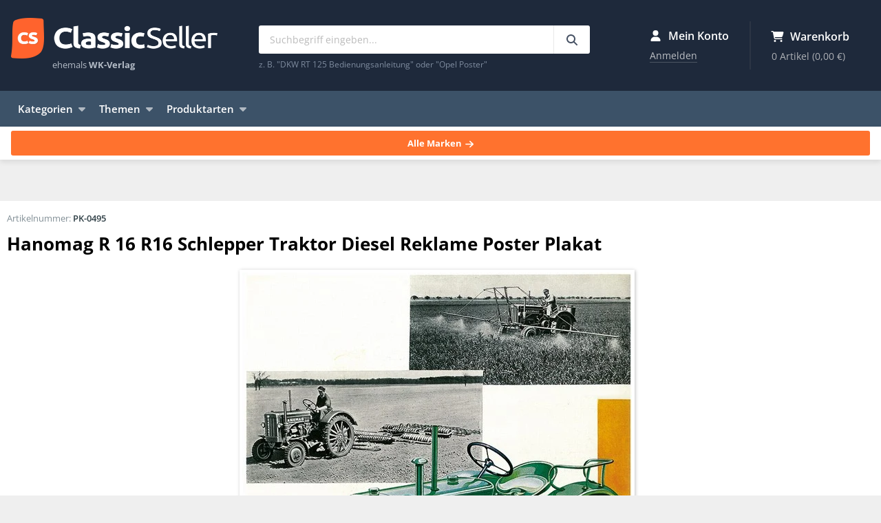

--- FILE ---
content_type: text/html; charset=UTF-8
request_url: https://www.classicseller.de/i/103066/traktor-schlepper/hanomag-r-16-r16-schlepper-traktor-diesel-reklame-poster-plakat-bild?etcc_cu=onsite&etcc_med_onsite=latest&etcc_cmp_onsite=P-0495
body_size: 12022
content:
<!DOCTYPE html>
<html lang="de">
<head>
  <title>Hanomag R 16 R16 Schlepper Traktor Diesel Reklame Poster Plakat</title>
  <meta charset="utf-8">
  <meta http-equiv="X-UA-Compatible" content="IE=edge">
  <meta name="viewport" content="width=device-width, initial-scale=1">
  <meta name="application-name" content="ClassicSeller">
  <meta name="robots" content="index, follow, noarchive">
  <meta property="og:type" content="website">
  <meta property="og:site_name" content="ClassicSeller">
  <meta property="og:title" content="Hanomag R 16 R16 Schlepper Traktor Diesel Reklame Poster Plakat">
  <meta property="description"
        content=" - Dekoratives Poster auf hochwertigem dickem Spezialpapier, in einer optimalen Größe (DIN A3). Nicht zu klein, aber auch nicht zu groß.

Ideal zum aufhängen...">
  <meta property="og:description" content=" - Dekoratives Poster auf hochwertigem dickem Spezialpapier, in einer optimalen Größe (DIN A3). Nicht zu klein, aber auch nicht zu groß.

Ideal zum aufhängen...">
  <meta property="og:image" content="https://media.classicseller.de/product/103066_02414.jpg">
  <meta property="og:url" content="https://www.classicseller.de/i/103066/traktor-schlepper/hanomag-r-16-r16-schlepper-traktor-diesel-reklame-poster-plakat-bild?etcc_cmp_onsite=P-0495&amp;etcc_cu=onsite&amp;etcc_med_onsite=latest">
  <meta name="mobile-web-app-title" content="ClassicSeller">
  <meta name="mobile-web-app-capable" content="yes">
  <meta name="theme-color" content="#1e293b">
  <link rel="icon" type="image/png" href="/favicon/frontend/favicon-16x16.png" sizes="16x16">
  <link rel="icon" type="image/png" href="/favicon/frontend/favicon-32x32.png" sizes="32x32">
  <link rel="icon" type="image/png" href="/favicon/frontend/favicon-96x96.png" sizes="96x96">
  <link rel="preload" href="/img/logo.webp" as="image">
    <!-- Preload für Mobile (die meisten User) -->
  <link rel="preload" as="image"
        href="https://media.classicseller.de/product/webp-400/103066_02414.webp"
        media="(max-width: 450px)"
        fetchpriority="high"
        type="image/webp">
  <!-- Preload für Desktop -->
  <link rel="preload" as="image"
        href="https://media.classicseller.de/product/webp/103066_02414.webp"
        media="(min-width: 451px)"
        fetchpriority="high"
        type="image/webp">  <link rel="shortcut icon" type="image/x-icon" href="/favicon.ico">
  <link rel="manifest" href="/assets/manifest-M1OJgQQ.json">
  
<script type="importmap" nonce="FvK3JNttG+PTiDhXdh5qIQ==">
{
    "imports": {
        "app": "/assets/frontend-orD58Ob.js",
        "sweetalert2": "/assets/vendor/sweetalert2/sweetalert2.index-u3KwAmc.js",
        "backend": "/assets/backend-WLIVnXM.js",
        "product-share": "/assets/productshare-glsLeeI.js",
        "flatpickr": "/assets/vendor/flatpickr/flatpickr.index-fUDFZd4.js",
        "sortablejs": "/assets/vendor/sortablejs/sortablejs.index-Ym5JFHY.js",
        "chart.js": "/assets/vendor/chart.js/chart.js.index-sEndej9.js",
        "@kurkle/color": "/assets/vendor/@kurkle/color/color.index-F0e7kqu.js",
        "chartjs-plugin-annotation": "/assets/vendor/chartjs-plugin-annotation/chartjs-plugin-annotation.index-x1mNeiH.js",
        "chart.js/helpers": "/assets/vendor/chart.js/helpers-svGa3w2.js",
        "flatpickr/dist/flatpickr.min.css": "data:application/javascript,document.head.appendChild%28Object.assign%28document.createElement%28%22link%22%29%2C%7Brel%3A%22stylesheet%22%2Chref%3A%22%2Fassets%2Fvendor%2Fflatpickr%2Fdist%2Fflatpickr.min-9WGATzr.css%22%7D%29%29"
    }
}
</script><script nonce="FvK3JNttG+PTiDhXdh5qIQ==">
if (!HTMLScriptElement.supports || !HTMLScriptElement.supports('importmap')) (function () {
    const script = document.createElement('script');
    script.src = '/assets/vendor/es-module-shims/es-module-shims.index-1SzO8gg.js';
    script.setAttribute('nonce', 'FvK3JNttG+PTiDhXdh5qIQ==');
    document.head.appendChild(script);
})();
</script>
<link rel="modulepreload" href="/assets/frontend-orD58Ob.js">
<link rel="modulepreload" href="/assets/vendor/sweetalert2/sweetalert2.index-u3KwAmc.js">
<script type="module" nonce="FvK3JNttG+PTiDhXdh5qIQ==">import 'app';</script>      <link rel="canonical"
          href="https://www.classicseller.de/i/103066/traktor-schlepper/hanomag-r-16-r16-schlepper-traktor-diesel-reklame-poster-plakat">
    <link rel="alternate"
        href="https://www.classicseller.de/i/103066/traktor-schlepper/hanomag-r-16-r16-schlepper-traktor-diesel-reklame-poster-plakat"
        hreflang="de">
  <link rel="alternate"
        href="//www.classicseller.com/i/103066/tractor/hanomag-r-16-r16-tractor-diesel-advertisement-poster-picture"
        hreflang="en">
      <link rel="stylesheet" href="/assets/styles/frontend-P8VfQdW.css">
              <!-- Copyright (c) 2000-2025 etracker GmbH. All rights reserved. No reproduction, publication or modification allowed without permission. -->
      <!-- etracker code 6.0 -->
      <script nonce="FvK3JNttG+PTiDhXdh5qIQ==">
                var _etrackerOnReady = [];
        var et_pagename = "PK-0495 - Hanomag R 16 R16 Schlepper Traktor Diesel Reklame Poster Plakat";
        var et_areas = "DE/Katalog/Produkt";                                var et_proxy_redirect = "\/\/wd.classicseller.de";
      </script>
      <script id="_etLoader" data-block-cookies="true" data-secure-code="4EbSCm"
              src="https://wd.classicseller.de/code/e.js" async></script>
      <!-- etracker code 6.0 end -->
      </head>
<body>
<header class="header">
  <div class="container">
    <div class="branding"><a class="logo" href="https://www.classicseller.de/">ClassicSeller</a>
      <div class="slogan">ehemals <strong>WK-Verlag</strong></div>
    </div>
    <div class="search">
      <div>
        <form action="https://www.classicseller.de/search" method="get">
          <input type="search" name="search" placeholder="Suchbegriff eingeben..." value="" minlength="2"
                 maxlength="100">
          <button type="submit" aria-label="Suchbegriff eingeben..."><svg xmlns="http://www.w3.org/2000/svg" viewBox="0 0 512 512" class="fa-icon" role="img" aria-hidden="true"><!--! Font Awesome Free 6.7.2 by @fontawesome - https://fontawesome.com License - https://fontawesome.com/license/free (Icons: CC BY 4.0, Fonts: SIL OFL 1.1, Code: MIT License) Copyright 2024 Fonticons, Inc. --><path d="M416 208c0 45.9-14.9 88.3-40 122.7L502.6 457.4c12.5 12.5 12.5 32.8 0 45.3s-32.8 12.5-45.3 0L330.7 376c-34.4 25.2-76.8 40-122.7 40C93.1 416 0 322.9 0 208S93.1 0 208 0S416 93.1 416 208zM208 352a144 144 0 1 0 0-288 144 144 0 1 0 0 288z" fill="currentColor"></path></svg>
</button>
        </form>

        <div class="search-info">z. B. "DKW RT 125 Bedienungsanleitung" oder "Opel Poster"</div>
      </div>
    </div>
    <div class="since">
      <picture>
        <source srcset="/img/since_de.webp" media="(min-width: 1200px)" type="image/webp" />
        <!--suppress RequiredAttributes (nicht valide, aber ein Hack, das das Laden bei < 1200 Pixeln unterbindet -->
        <img width="64" height="80" alt="Seit 1976" />
      </picture>
    </div>
    <div class="widgets">
      <div class="account-widget">
        <div class="title"><svg xmlns="http://www.w3.org/2000/svg" viewBox="0 0 448 512" class="fa-icon" role="img" aria-hidden="true"><!--! Font Awesome Free 6.7.2 by @fontawesome - https://fontawesome.com License - https://fontawesome.com/license/free (Icons: CC BY 4.0, Fonts: SIL OFL 1.1, Code: MIT License) Copyright 2024 Fonticons, Inc. --><path d="M224 256A128 128 0 1 0 224 0a128 128 0 1 0 0 256zm-45.7 48C79.8 304 0 383.8 0 482.3C0 498.7 13.3 512 29.7 512l388.6 0c16.4 0 29.7-13.3 29.7-29.7C448 383.8 368.2 304 269.7 304l-91.4 0z" fill="currentColor"></path></svg>
 Mein Konto</div>
        <div class="widget-info">
                      <a rel="nofollow" href="https://www.classicseller.de/login"
               class="widget-button">Anmelden</a>
                  </div>
      </div>

        <div class="cart-widget" id="cart-widget">
    <a class="widget-link" href="https://www.classicseller.de/warenkorb/">
      <div class="title"><svg xmlns="http://www.w3.org/2000/svg" viewBox="0 0 576 512" class="fa-icon" role="img" aria-hidden="true"><!--! Font Awesome Free 6.7.2 by @fontawesome - https://fontawesome.com License - https://fontawesome.com/license/free (Icons: CC BY 4.0, Fonts: SIL OFL 1.1, Code: MIT License) Copyright 2024 Fonticons, Inc. --><path d="M0 24C0 10.7 10.7 0 24 0L69.5 0c22 0 41.5 12.8 50.6 32l411 0c26.3 0 45.5 25 38.6 50.4l-41 152.3c-8.5 31.4-37 53.3-69.5 53.3l-288.5 0 5.4 28.5c2.2 11.3 12.1 19.5 23.6 19.5L488 336c13.3 0 24 10.7 24 24s-10.7 24-24 24l-288.3 0c-34.6 0-64.3-24.6-70.7-58.5L77.4 54.5c-.7-3.8-4-6.5-7.9-6.5L24 48C10.7 48 0 37.3 0 24zM128 464a48 48 0 1 1 96 0 48 48 0 1 1 -96 0zm336-48a48 48 0 1 1 0 96 48 48 0 1 1 0-96z" fill="currentColor"></path></svg>
 Warenkorb</div>
      <div class="widget-info" id="cart-widget-info">
        0 Artikel <span>(0,00 €)</span>
      </div>
    </a>
  </div>

    </div>
  </div>
</header>

<nav class="navigation">
  <div class="container">
    <ul class="dropdown">
      <li class="trigger">Kategorien<svg xmlns="http://www.w3.org/2000/svg" viewBox="0 0 320 512" class="fa-icon" role="img" aria-hidden="true"><!--! Font Awesome Free 6.7.2 by @fontawesome - https://fontawesome.com License - https://fontawesome.com/license/free (Icons: CC BY 4.0, Fonts: SIL OFL 1.1, Code: MIT License) Copyright 2024 Fonticons, Inc. --><path d="M137.4 374.6c12.5 12.5 32.8 12.5 45.3 0l128-128c9.2-9.2 11.9-22.9 6.9-34.9s-16.6-19.8-29.6-19.8L32 192c-12.9 0-24.6 7.8-29.6 19.8s-2.2 25.7 6.9 34.9l128 128z" fill="currentColor"></path></svg>

                <ul class="dropdown-menu">
            
                <li class="first">            <a href="/kategorie/fahrrad">
        Fahrrad
  </a>
        
    </li>

    
                <li>            <a href="/kategorie/mofa-moped">
        Mofa &amp; Moped
  </a>
        
    </li>

    
                <li>            <a href="/kategorie/motorrad">
        Motorrad
  </a>
        
    </li>

    
                <li>            <a href="/kategorie/motorroller">
        Motorroller
  </a>
        
    </li>

    
                <li>            <a href="/kategorie/auto">
        Auto
  </a>
        
    </li>

    
                <li>            <a href="/kategorie/lkw-transporter">
        LKW &amp; Transporter
  </a>
        
    </li>

    
                <li>            <a href="/kategorie/traktor-schlepper">
        Traktor &amp; Schlepper
  </a>
        
    </li>

    
                <li>            <a href="/kategorie/arbeits-baumaschine">
        Arbeits- &amp; Baumaschine
  </a>
        
    </li>

    
                <li>            <a href="/kategorie/seitenwagen">
        Seitenwagen
  </a>
        
    </li>

    
                <li>            <a href="/kategorie/gabelstapler">
        Gabelstapler
  </a>
        
    </li>

    
                <li>            <a href="/kategorie/flugzeug">
        Flugzeug &amp; Ähnliches
  </a>
        
    </li>

    
                <li>            <a href="/kategorie/panzer">
        Panzer, Halbkette &amp; Ähnliches
  </a>
        
    </li>

    
                <li>            <a href="/kategorie/eisenbahn-zug">
        Eisenbahn &amp; Zug
  </a>
        
    </li>

    
                <li>            <a href="/kategorie/geraet">
        Gerät &amp; Zubehör
  </a>
        
    </li>

    
                <li class="last">            <a href="/kategorie/sonstiges-allgemeines">
        Sonstiges &amp; Allgemeines
  </a>
        
    </li>


    </ul>

      </li>
    </ul>

    <ul class="dropdown">
      <li class="trigger">Themen<svg xmlns="http://www.w3.org/2000/svg" viewBox="0 0 320 512" class="fa-icon" role="img" aria-hidden="true"><!--! Font Awesome Free 6.7.2 by @fontawesome - https://fontawesome.com License - https://fontawesome.com/license/free (Icons: CC BY 4.0, Fonts: SIL OFL 1.1, Code: MIT License) Copyright 2024 Fonticons, Inc. --><path d="M137.4 374.6c12.5 12.5 32.8 12.5 45.3 0l128-128c9.2-9.2 11.9-22.9 6.9-34.9s-16.6-19.8-29.6-19.8L32 192c-12.9 0-24.6 7.8-29.6 19.8s-2.2 25.7 6.9 34.9l128 128z" fill="currentColor"></path></svg>

                <ul class="dropdown-menu">
            
                <li class="first">            <a href="/thema/arbeitsschutz">
        Arbeitsschutz
  </a>
        
    </li>

    
                <li>            <a href="/thema/historische-werbung">
        Historische Werbung
  </a>
        
    </li>

    
                <li>            <a href="/thema/landtechnik">
        Landtechnik
  </a>
        
    </li>

    
                <li>            <a href="/thema/motor-getriebe-technik">
        Motor, Getriebe &amp; Technik
  </a>
        
    </li>

    
                <li>            <a href="/thema/polizei-feuerwehr">
        Polizei &amp; Feuerwehr
  </a>
        
    </li>

    
                <li>            <a href="/thema/rennsport-motorsport">
        Rennsport &amp; Motorsport
  </a>
        
    </li>

    
                <li>            <a href="/thema/tankstelle-zubehoer">
        Tankstelle &amp; Zubehör
  </a>
        
    </li>

    
                <li class="last">            <a href="/thema/wehrmacht-militaria">
        Wehrmacht &amp; Militaria
  </a>
        
    </li>


    </ul>

      </li>
    </ul>

    <ul class="dropdown">
      <li class="trigger">Produktarten<svg xmlns="http://www.w3.org/2000/svg" viewBox="0 0 320 512" class="fa-icon" role="img" aria-hidden="true"><!--! Font Awesome Free 6.7.2 by @fontawesome - https://fontawesome.com License - https://fontawesome.com/license/free (Icons: CC BY 4.0, Fonts: SIL OFL 1.1, Code: MIT License) Copyright 2024 Fonticons, Inc. --><path d="M137.4 374.6c12.5 12.5 32.8 12.5 45.3 0l128-128c9.2-9.2 11.9-22.9 6.9-34.9s-16.6-19.8-29.6-19.8L32 192c-12.9 0-24.6 7.8-29.6 19.8s-2.2 25.7 6.9 34.9l128 128z" fill="currentColor"></path></svg>

                <ul class="dropdown-menu">
            
                <li class="nav-category--poster first">            <a href="/produktart/poster" class="nav-category--poster">
        Poster &amp; Plakate
  </a>
        
    </li>

    
                <li class="nav-category--owners-manual">            <a href="/produktart/bedienungsanleitungen" class="nav-category--owners-manual">
        Bedienungsanleitungen
  </a>
        
    </li>

    
                <li class="nav-category--repair-manual">            <a href="/produktart/reparaturanleitungen" class="nav-category--repair-manual">
        Reparaturanleitungen
  </a>
        
    </li>

    
                <li class="nav-category--spare-parts-catalog">            <a href="/produktart/ersatzteillisten" class="nav-category--spare-parts-catalog">
        Ersatzteillisten
  </a>
        
    </li>

    
                <li class="nav-category--sales-brochure">            <a href="/produktart/prospekte" class="nav-category--sales-brochure">
        Prospekte &amp; Broschüren
  </a>
        
    </li>

    
                <li class="nav-category--general-books">            <a href="/produktart/allgemeine-buecher" class="nav-category--general-books">
        Allgemeine Bücher
  </a>
        
    </li>

    
                <li class="nav-category--brand-book">            <a href="/produktart/markenbuecher" class="nav-category--brand-book">
        Markenbücher
  </a>
        
    </li>

    
                <li class="nav-category--magazines">            <a href="/produktart/zeitschriften" class="nav-category--magazines">
        Zeitschriften &amp; Kataloge
  </a>
        
    </li>

    
                <li class="nav-category--description">            <a href="/produktart/beschreibungen" class="nav-category--description">
        Beschreibungen
  </a>
        
    </li>

    
                <li class="nav-category--press">            <a href="/produktart/pressemappen" class="nav-category--press">
        Pressemappen
  </a>
        
    </li>

    
                <li class="nav-category--biography">            <a href="/produktart/biografien" class="nav-category--biography">
        Biografien
  </a>
        
    </li>

    
                <li class="nav-category--price-lists">            <a href="/produktart/preislisten" class="nav-category--price-lists">
        Preislisten
  </a>
        
    </li>

    
                <li class="nav-category--spare-part">            <a href="/produktart/ersatzteile" class="nav-category--spare-part">
        Ersatzteile
  </a>
        
    </li>

    
                <li class="nav-category--various last">            <a href="/produktart/sonstiges" class="nav-category--various">
        Sonstiges
  </a>
        
    </li>


    </ul>

      </li>
    </ul>
    <ul class="sub">
            <li><a href="https://www.classicseller.de/neueste-produkte">Neueste Produkte</a></li>
    </ul>
  </div>
</nav>

<nav class="brands">
  <div class="container">
    <div class="title">Beliebte Marken:</div>
            <ul>
            
                <li class="nav-brand--adler first">            <a href="/marke/adler" class="nav-brand--adler">
        Adler
  </a>
        
    </li>

    
                <li class="nav-brand--bmw">            <a href="/marke/bmw" class="nav-brand--bmw">
        BMW
  </a>
        
    </li>

    
                <li class="nav-brand--deutz">            <a href="/marke/deutz" class="nav-brand--deutz">
        Deutz
  </a>
        
    </li>

    
                <li class="nav-brand--dkw">            <a href="/marke/dkw" class="nav-brand--dkw">
        DKW
  </a>
        
    </li>

    
                <li class="nav-brand--fendt">            <a href="/marke/fendt" class="nav-brand--fendt">
        Fendt
  </a>
        
    </li>

    
                <li class="nav-brand--fiat">            <a href="/marke/fiat" class="nav-brand--fiat">
        Fiat
  </a>
        
    </li>

    
                <li class="nav-brand--ford">            <a href="/marke/ford" class="nav-brand--ford">
        Ford
  </a>
        
    </li>

    
                <li class="nav-brand--hanomag">            <a href="/marke/hanomag" class="nav-brand--hanomag">
        Hanomag
  </a>
        
    </li>

    
                <li class="nav-brand--hercules">            <a href="/marke/hercules" class="nav-brand--hercules">
        Hercules
  </a>
        
    </li>

    
                <li class="nav-brand--honda">            <a href="/marke/honda" class="nav-brand--honda">
        Honda
  </a>
        
    </li>

    
                <li class="nav-brand--ihc">            <a href="/marke/ihc" class="nav-brand--ihc">
        IHC
  </a>
        
    </li>

    
                <li class="nav-brand--ilo">            <a href="/marke/ilo" class="nav-brand--ilo">
        ILO
  </a>
        
    </li>

    
                <li class="nav-brand--kramer">            <a href="/marke/kramer" class="nav-brand--kramer">
        Kramer
  </a>
        
    </li>

    
                <li class="nav-brand--kreidler">            <a href="/marke/kreidler" class="nav-brand--kreidler">
        Kreidler
  </a>
        
    </li>

    
                <li class="nav-brand--maico">            <a href="/marke/maico" class="nav-brand--maico">
        Maico
  </a>
        
    </li>

    
                <li class="nav-brand--nsu">            <a href="/marke/nsu" class="nav-brand--nsu">
        NSU
  </a>
        
    </li>

    
                <li class="nav-brand--opel">            <a href="/marke/opel" class="nav-brand--opel">
        Opel
  </a>
        
    </li>

    
                <li class="nav-brand--porsche">            <a href="/marke/porsche" class="nav-brand--porsche">
        Porsche
  </a>
        
    </li>

    
                <li class="nav-brand--sachs">            <a href="/marke/sachs" class="nav-brand--sachs">
        Sachs
  </a>
        
    </li>

    
                <li class="nav-brand--suzuki">            <a href="/marke/suzuki" class="nav-brand--suzuki">
        Suzuki
  </a>
        
    </li>

    
                <li class="nav-brand--triumph">            <a href="/marke/triumph" class="nav-brand--triumph">
        Triumph
  </a>
        
    </li>

    
                <li class="nav-brand--victoria">            <a href="/marke/victoria" class="nav-brand--victoria">
        Victoria
  </a>
        
    </li>

    
                <li class="nav-brand--vw">            <a href="/marke/vw" class="nav-brand--vw">
        VW
  </a>
        
    </li>

    
                <li class="nav-brand--wanderer">            <a href="/marke/wanderer" class="nav-brand--wanderer">
        Wanderer
  </a>
        
    </li>

    
                <li class="nav-brand--yamaha">            <a href="/marke/yamaha" class="nav-brand--yamaha">
        Yamaha
  </a>
        
    </li>

    
                <li class="nav-brand--zuendapp last">            <a href="/marke/zuendapp" class="nav-brand--zuendapp">
        Zündapp
  </a>
        
    </li>


    </ul>

    <div><a class="more" href="https://www.classicseller.de/marken">Alle Marken <svg xmlns="http://www.w3.org/2000/svg" viewBox="0 0 448 512" class="fa-icon" role="img" aria-hidden="true"><!--! Font Awesome Free 6.7.2 by @fontawesome - https://fontawesome.com License - https://fontawesome.com/license/free (Icons: CC BY 4.0, Fonts: SIL OFL 1.1, Code: MIT License) Copyright 2024 Fonticons, Inc. --><path d="M438.6 278.6c12.5-12.5 12.5-32.8 0-45.3l-160-160c-12.5-12.5-32.8-12.5-45.3 0s-12.5 32.8 0 45.3L338.8 224 32 224c-17.7 0-32 14.3-32 32s14.3 32 32 32l306.7 0L233.4 393.4c-12.5 12.5-12.5 32.8 0 45.3s32.8 12.5 45.3 0l160-160z" fill="currentColor"></path></svg>
</a>
    </div>
  </div>
</nav>

<div class="space">
  <div class="breadcrumb">
          <span>Sie sind hier:</span>
      <ul itemscope itemtype="https://schema.org/BreadcrumbList">
        <li itemprop="itemListElement" itemscope itemtype="https://schema.org/ListItem">
          <a href="https://www.classicseller.de/" itemscope itemtype="https://schema.org/WebPage" itemprop="item"
             itemid="https://www.classicseller.de/"><span itemprop="name">ClassicSeller</span></a>
          <meta itemprop="position" content="1">
        </li>
                  <li itemprop="itemListElement" itemscope itemtype="https://schema.org/ListItem">
            <a  href="https://www.classicseller.de/kategorie/traktor-schlepper" itemprop="item"><span itemprop="name">Traktor &amp; Schlepper</span></a>
          <meta itemprop="position" content="2">
        
                  <li itemprop="itemListElement" itemscope itemtype="https://schema.org/ListItem"><a
                  href="https://www.classicseller.de/marke/hanomag" itemprop="item"><span
                    itemprop="name">Hanomag</span></a>
          <meta itemprop="position" content="3">
        
        <li itemprop="itemListElement" itemscope itemtype="https://schema.org/ListItem"><span
                  itemprop="name">Hanomag R 16 R16 Schlepper Traktor Diesel Reklame Poster Plakat</span>        <meta itemprop="position" content="4">        </li>
      </ul>
      </div>

    </div>

<!-- Inhalt -->
<div class="main">
  <div class="container">
          
    <div id="product" itemscope="" itemtype="http://schema.org/Product">
      <div id="article-title">
                <h1 itemprop="name">Hanomag R 16 R16 Schlepper Traktor Diesel Reklame Poster Plakat</h1>
              </div>

              <meta itemprop="brand" content="Hanomag">
        <meta itemprop="manufacturer" content="Hanomag">
        <meta itemprop="gtin" content="">
      
      <div id="media-wrapper">
                  <div class="article-media">
            <a data-lightbox="product" href="https://media.classicseller.de/product/103066_02414.jpg"
               data-webp="https://media.classicseller.de/product/webp/103066_02414.webp">
                                                          <picture>
                <source media="(max-width: 450px)" srcset="https://media.classicseller.de/product/webp-400/103066_02414.webp" type="image/webp">
                <source media="(min-width: 451px)" srcset="https://media.classicseller.de/product/webp/103066_02414.webp" type="image/webp">
                <img class="shadow" itemprop="image"
                                                                                          src="https://media.classicseller.de/product/webp/103066_02414.webp"
                                                                                          alt="Hanomag R 16 R16 Schlepper Traktor Diesel Reklame Poster Plakat">
              </picture>
            </a></div>
                          
                  <div class="article-tags">
            <div class="title">Passende Schlagworte:</div>
                                      <span class="tag"><svg xmlns="http://www.w3.org/2000/svg" viewBox="0 0 448 512" class="fa-icon" role="img" aria-hidden="true"><!--! Font Awesome Free 6.7.2 by @fontawesome - https://fontawesome.com License - https://fontawesome.com/license/free (Icons: CC BY 4.0, Fonts: SIL OFL 1.1, Code: MIT License) Copyright 2024 Fonticons, Inc. --><path d="M0 80L0 229.5c0 17 6.7 33.3 18.7 45.3l176 176c25 25 65.5 25 90.5 0L418.7 317.3c25-25 25-65.5 0-90.5l-176-176c-12-12-28.3-18.7-45.3-18.7L48 32C21.5 32 0 53.5 0 80zm112 32a32 32 0 1 1 0 64 32 32 0 1 1 0-64z" fill="currentColor"></path></svg>
 Poster</span>
                          <span class="tag"><svg xmlns="http://www.w3.org/2000/svg" viewBox="0 0 448 512" class="fa-icon" role="img" aria-hidden="true"><!--! Font Awesome Free 6.7.2 by @fontawesome - https://fontawesome.com License - https://fontawesome.com/license/free (Icons: CC BY 4.0, Fonts: SIL OFL 1.1, Code: MIT License) Copyright 2024 Fonticons, Inc. --><path d="M0 80L0 229.5c0 17 6.7 33.3 18.7 45.3l176 176c25 25 65.5 25 90.5 0L418.7 317.3c25-25 25-65.5 0-90.5l-176-176c-12-12-28.3-18.7-45.3-18.7L48 32C21.5 32 0 53.5 0 80zm112 32a32 32 0 1 1 0 64 32 32 0 1 1 0-64z" fill="currentColor"></path></svg>
 Plakat</span>
                          <span class="tag"><svg xmlns="http://www.w3.org/2000/svg" viewBox="0 0 448 512" class="fa-icon" role="img" aria-hidden="true"><!--! Font Awesome Free 6.7.2 by @fontawesome - https://fontawesome.com License - https://fontawesome.com/license/free (Icons: CC BY 4.0, Fonts: SIL OFL 1.1, Code: MIT License) Copyright 2024 Fonticons, Inc. --><path d="M0 80L0 229.5c0 17 6.7 33.3 18.7 45.3l176 176c25 25 65.5 25 90.5 0L418.7 317.3c25-25 25-65.5 0-90.5l-176-176c-12-12-28.3-18.7-45.3-18.7L48 32C21.5 32 0 53.5 0 80zm112 32a32 32 0 1 1 0 64 32 32 0 1 1 0-64z" fill="currentColor"></path></svg>
 Bild</span>
                          <span class="tag"><svg xmlns="http://www.w3.org/2000/svg" viewBox="0 0 448 512" class="fa-icon" role="img" aria-hidden="true"><!--! Font Awesome Free 6.7.2 by @fontawesome - https://fontawesome.com License - https://fontawesome.com/license/free (Icons: CC BY 4.0, Fonts: SIL OFL 1.1, Code: MIT License) Copyright 2024 Fonticons, Inc. --><path d="M0 80L0 229.5c0 17 6.7 33.3 18.7 45.3l176 176c25 25 65.5 25 90.5 0L418.7 317.3c25-25 25-65.5 0-90.5l-176-176c-12-12-28.3-18.7-45.3-18.7L48 32C21.5 32 0 53.5 0 80zm112 32a32 32 0 1 1 0 64 32 32 0 1 1 0-64z" fill="currentColor"></path></svg>
 Dekoration</span>
                          <span class="tag"><svg xmlns="http://www.w3.org/2000/svg" viewBox="0 0 448 512" class="fa-icon" role="img" aria-hidden="true"><!--! Font Awesome Free 6.7.2 by @fontawesome - https://fontawesome.com License - https://fontawesome.com/license/free (Icons: CC BY 4.0, Fonts: SIL OFL 1.1, Code: MIT License) Copyright 2024 Fonticons, Inc. --><path d="M0 80L0 229.5c0 17 6.7 33.3 18.7 45.3l176 176c25 25 65.5 25 90.5 0L418.7 317.3c25-25 25-65.5 0-90.5l-176-176c-12-12-28.3-18.7-45.3-18.7L48 32C21.5 32 0 53.5 0 80zm112 32a32 32 0 1 1 0 64 32 32 0 1 1 0-64z" fill="currentColor"></path></svg>
 Schild</span>
                          <span class="tag"><svg xmlns="http://www.w3.org/2000/svg" viewBox="0 0 448 512" class="fa-icon" role="img" aria-hidden="true"><!--! Font Awesome Free 6.7.2 by @fontawesome - https://fontawesome.com License - https://fontawesome.com/license/free (Icons: CC BY 4.0, Fonts: SIL OFL 1.1, Code: MIT License) Copyright 2024 Fonticons, Inc. --><path d="M0 80L0 229.5c0 17 6.7 33.3 18.7 45.3l176 176c25 25 65.5 25 90.5 0L418.7 317.3c25-25 25-65.5 0-90.5l-176-176c-12-12-28.3-18.7-45.3-18.7L48 32C21.5 32 0 53.5 0 80zm112 32a32 32 0 1 1 0 64 32 32 0 1 1 0-64z" fill="currentColor"></path></svg>
 Pappschild</span>
                          <span class="tag"><svg xmlns="http://www.w3.org/2000/svg" viewBox="0 0 448 512" class="fa-icon" role="img" aria-hidden="true"><!--! Font Awesome Free 6.7.2 by @fontawesome - https://fontawesome.com License - https://fontawesome.com/license/free (Icons: CC BY 4.0, Fonts: SIL OFL 1.1, Code: MIT License) Copyright 2024 Fonticons, Inc. --><path d="M0 80L0 229.5c0 17 6.7 33.3 18.7 45.3l176 176c25 25 65.5 25 90.5 0L418.7 317.3c25-25 25-65.5 0-90.5l-176-176c-12-12-28.3-18.7-45.3-18.7L48 32C21.5 32 0 53.5 0 80zm112 32a32 32 0 1 1 0 64 32 32 0 1 1 0-64z" fill="currentColor"></path></svg>
 Dekoschild</span>
                          <span class="tag"><svg xmlns="http://www.w3.org/2000/svg" viewBox="0 0 448 512" class="fa-icon" role="img" aria-hidden="true"><!--! Font Awesome Free 6.7.2 by @fontawesome - https://fontawesome.com License - https://fontawesome.com/license/free (Icons: CC BY 4.0, Fonts: SIL OFL 1.1, Code: MIT License) Copyright 2024 Fonticons, Inc. --><path d="M0 80L0 229.5c0 17 6.7 33.3 18.7 45.3l176 176c25 25 65.5 25 90.5 0L418.7 317.3c25-25 25-65.5 0-90.5l-176-176c-12-12-28.3-18.7-45.3-18.7L48 32C21.5 32 0 53.5 0 80zm112 32a32 32 0 1 1 0 64 32 32 0 1 1 0-64z" fill="currentColor"></path></svg>
 Papier</span>
                          <span class="tag"><svg xmlns="http://www.w3.org/2000/svg" viewBox="0 0 448 512" class="fa-icon" role="img" aria-hidden="true"><!--! Font Awesome Free 6.7.2 by @fontawesome - https://fontawesome.com License - https://fontawesome.com/license/free (Icons: CC BY 4.0, Fonts: SIL OFL 1.1, Code: MIT License) Copyright 2024 Fonticons, Inc. --><path d="M0 80L0 229.5c0 17 6.7 33.3 18.7 45.3l176 176c25 25 65.5 25 90.5 0L418.7 317.3c25-25 25-65.5 0-90.5l-176-176c-12-12-28.3-18.7-45.3-18.7L48 32C21.5 32 0 53.5 0 80zm112 32a32 32 0 1 1 0 64 32 32 0 1 1 0-64z" fill="currentColor"></path></svg>
 Kunstdruck</span>
                          <span class="tag"><svg xmlns="http://www.w3.org/2000/svg" viewBox="0 0 448 512" class="fa-icon" role="img" aria-hidden="true"><!--! Font Awesome Free 6.7.2 by @fontawesome - https://fontawesome.com License - https://fontawesome.com/license/free (Icons: CC BY 4.0, Fonts: SIL OFL 1.1, Code: MIT License) Copyright 2024 Fonticons, Inc. --><path d="M0 80L0 229.5c0 17 6.7 33.3 18.7 45.3l176 176c25 25 65.5 25 90.5 0L418.7 317.3c25-25 25-65.5 0-90.5l-176-176c-12-12-28.3-18.7-45.3-18.7L48 32C21.5 32 0 53.5 0 80zm112 32a32 32 0 1 1 0 64 32 32 0 1 1 0-64z" fill="currentColor"></path></svg>
 kein Emailleschild</span>
                          <span class="tag"><svg xmlns="http://www.w3.org/2000/svg" viewBox="0 0 448 512" class="fa-icon" role="img" aria-hidden="true"><!--! Font Awesome Free 6.7.2 by @fontawesome - https://fontawesome.com License - https://fontawesome.com/license/free (Icons: CC BY 4.0, Fonts: SIL OFL 1.1, Code: MIT License) Copyright 2024 Fonticons, Inc. --><path d="M0 80L0 229.5c0 17 6.7 33.3 18.7 45.3l176 176c25 25 65.5 25 90.5 0L418.7 317.3c25-25 25-65.5 0-90.5l-176-176c-12-12-28.3-18.7-45.3-18.7L48 32C21.5 32 0 53.5 0 80zm112 32a32 32 0 1 1 0 64 32 32 0 1 1 0-64z" fill="currentColor"></path></svg>
 kein Blechschild</span>
                          <span class="tag"><svg xmlns="http://www.w3.org/2000/svg" viewBox="0 0 448 512" class="fa-icon" role="img" aria-hidden="true"><!--! Font Awesome Free 6.7.2 by @fontawesome - https://fontawesome.com License - https://fontawesome.com/license/free (Icons: CC BY 4.0, Fonts: SIL OFL 1.1, Code: MIT License) Copyright 2024 Fonticons, Inc. --><path d="M0 80L0 229.5c0 17 6.7 33.3 18.7 45.3l176 176c25 25 65.5 25 90.5 0L418.7 317.3c25-25 25-65.5 0-90.5l-176-176c-12-12-28.3-18.7-45.3-18.7L48 32C21.5 32 0 53.5 0 80zm112 32a32 32 0 1 1 0 64 32 32 0 1 1 0-64z" fill="currentColor"></path></svg>
 kein Prospekt</span>
                          <span class="tag"><svg xmlns="http://www.w3.org/2000/svg" viewBox="0 0 448 512" class="fa-icon" role="img" aria-hidden="true"><!--! Font Awesome Free 6.7.2 by @fontawesome - https://fontawesome.com License - https://fontawesome.com/license/free (Icons: CC BY 4.0, Fonts: SIL OFL 1.1, Code: MIT License) Copyright 2024 Fonticons, Inc. --><path d="M0 80L0 229.5c0 17 6.7 33.3 18.7 45.3l176 176c25 25 65.5 25 90.5 0L418.7 317.3c25-25 25-65.5 0-90.5l-176-176c-12-12-28.3-18.7-45.3-18.7L48 32C21.5 32 0 53.5 0 80zm112 32a32 32 0 1 1 0 64 32 32 0 1 1 0-64z" fill="currentColor"></path></svg>
 Foto</span>
                          <span class="tag"><svg xmlns="http://www.w3.org/2000/svg" viewBox="0 0 448 512" class="fa-icon" role="img" aria-hidden="true"><!--! Font Awesome Free 6.7.2 by @fontawesome - https://fontawesome.com License - https://fontawesome.com/license/free (Icons: CC BY 4.0, Fonts: SIL OFL 1.1, Code: MIT License) Copyright 2024 Fonticons, Inc. --><path d="M0 80L0 229.5c0 17 6.7 33.3 18.7 45.3l176 176c25 25 65.5 25 90.5 0L418.7 317.3c25-25 25-65.5 0-90.5l-176-176c-12-12-28.3-18.7-45.3-18.7L48 32C21.5 32 0 53.5 0 80zm112 32a32 32 0 1 1 0 64 32 32 0 1 1 0-64z" fill="currentColor"></path></svg>
 Grafik</span>
                          <span class="tag"><svg xmlns="http://www.w3.org/2000/svg" viewBox="0 0 448 512" class="fa-icon" role="img" aria-hidden="true"><!--! Font Awesome Free 6.7.2 by @fontawesome - https://fontawesome.com License - https://fontawesome.com/license/free (Icons: CC BY 4.0, Fonts: SIL OFL 1.1, Code: MIT License) Copyright 2024 Fonticons, Inc. --><path d="M0 80L0 229.5c0 17 6.7 33.3 18.7 45.3l176 176c25 25 65.5 25 90.5 0L418.7 317.3c25-25 25-65.5 0-90.5l-176-176c-12-12-28.3-18.7-45.3-18.7L48 32C21.5 32 0 53.5 0 80zm112 32a32 32 0 1 1 0 64 32 32 0 1 1 0-64z" fill="currentColor"></path></svg>
 Affiche</span>
                          <span class="tag"><svg xmlns="http://www.w3.org/2000/svg" viewBox="0 0 448 512" class="fa-icon" role="img" aria-hidden="true"><!--! Font Awesome Free 6.7.2 by @fontawesome - https://fontawesome.com License - https://fontawesome.com/license/free (Icons: CC BY 4.0, Fonts: SIL OFL 1.1, Code: MIT License) Copyright 2024 Fonticons, Inc. --><path d="M0 80L0 229.5c0 17 6.7 33.3 18.7 45.3l176 176c25 25 65.5 25 90.5 0L418.7 317.3c25-25 25-65.5 0-90.5l-176-176c-12-12-28.3-18.7-45.3-18.7L48 32C21.5 32 0 53.5 0 80zm112 32a32 32 0 1 1 0 64 32 32 0 1 1 0-64z" fill="currentColor"></path></svg>
 Werbung</span>
                          <span class="tag"><svg xmlns="http://www.w3.org/2000/svg" viewBox="0 0 448 512" class="fa-icon" role="img" aria-hidden="true"><!--! Font Awesome Free 6.7.2 by @fontawesome - https://fontawesome.com License - https://fontawesome.com/license/free (Icons: CC BY 4.0, Fonts: SIL OFL 1.1, Code: MIT License) Copyright 2024 Fonticons, Inc. --><path d="M0 80L0 229.5c0 17 6.7 33.3 18.7 45.3l176 176c25 25 65.5 25 90.5 0L418.7 317.3c25-25 25-65.5 0-90.5l-176-176c-12-12-28.3-18.7-45.3-18.7L48 32C21.5 32 0 53.5 0 80zm112 32a32 32 0 1 1 0 64 32 32 0 1 1 0-64z" fill="currentColor"></path></svg>
 Reklame</span>
                      </div>
        
                  <div class="article-meta">
            <div class="title">Eingestellt in Kategorie(n):</div>
                                      <a href="https://www.classicseller.de/kategorie/traktor-schlepper">Traktor & Schlepper</a>
          </div>
        
        
                  <div class="article-meta">
            <div class="title">Eingestellt als Produktart(en):</div>
                                      <a href="https://www.classicseller.de/produktart/poster">Poster & Plakate</a>
          </div>
              </div>

      <div id="itemno">Artikelnummer:
        <span itemprop="sku">PK-0495</span>
      </div>

      <div id="article-offer" itemprop="offers" itemscope="" itemtype="http://schema.org/Offer">
        <meta itemprop="url"
              content="https://www.classicseller.de/i/103066/traktor-schlepper/hanomag-r-16-r16-schlepper-traktor-diesel-reklame-poster-plakat">


                            
  <div class="product-variant">
    <div class="title">Größe wählen:</div>
    <div class="options">
      <div class="option active"><a
                href="https://www.classicseller.de/i/103066/traktor-schlepper/hanomag-r-16-r16-schlepper-traktor-diesel-reklame-poster-plakat">
                      30 x 42 cm
                          <span>DIN A3</span>                  </a>
      </div>
                                <div class="option"><a
                    href="https://www.classicseller.de/i/103602/traktor-schlepper/hanomag-r-16-r16-schlepper-traktor-diesel-reklame-poster-plakat">50 x 70 cm
              <span>XL-Poster</span>            </a></div>
                  </div>
  </div>


          <div class="product-price-wrapper">
            <div class="product-price">
              <div class="product-price-info">
                <span itemprop="price" content="12"></span>
                <span itemprop="priceCurrency" content="EUR"></span>
                                12 €
              </div>
                                                        </div>

                        
            
              <small class="vat-info">
                Inkl. MwSt., exkl. <a href="https://www.classicseller.de/versand-zahlung"> Versand</a>*</small>
            
            
                          
              <link itemprop="availability" href="http://schema.org/InStock">
  <div class="stocklevel"><svg xmlns="http://www.w3.org/2000/svg" viewBox="0 0 448 512" class="fa-icon" role="img" aria-hidden="true"><!--! Font Awesome Free 6.7.2 by @fontawesome - https://fontawesome.com License - https://fontawesome.com/license/free (Icons: CC BY 4.0, Fonts: SIL OFL 1.1, Code: MIT License) Copyright 2024 Fonticons, Inc. --><path d="M438.6 105.4c12.5 12.5 12.5 32.8 0 45.3l-256 256c-12.5 12.5-32.8 12.5-45.3 0l-128-128c-12.5-12.5-12.5-32.8 0-45.3s32.8-12.5 45.3 0L160 338.7 393.4 105.4c12.5-12.5 32.8-12.5 45.3 0z" fill="currentColor"></path></svg>
 Auf Lager und sofort lieferbar  </div>

            <div class="product-cart">
                <form name="cart_item" method="post" action="/warenkorb/add/">
<span class="cart-quantity">
  <input type="hidden"   id="cart_item_product" name="cart_item[product]" class="input-control" value="103066" />
  <button type="button" id="cart_item_minus" name="cart_item[minus]" class="minus-button" aria-label="reduce quantity"><svg class="fa-icon" xmlns="http://www.w3.org/2000/svg" height="1em" viewBox="0 0 448 512"><!--! Font Awesome Free 6.4.0 by @fontawesome - https://fontawesome.com License - https://fontawesome.com/license (Commercial License) Copyright 2023 Fonticons, Inc. --><path d="M432 256c0 17.7-14.3 32-32 32L48 288c-17.7 0-32-14.3-32-32s14.3-32 32-32l352 0c17.7 0 32 14.3 32 32z"/></svg></button>
  <label class="sr-only required" for="cart_item_amount">Betrag</label>
  <input type="number"   id="cart_item_amount" name="cart_item[amount]" required="required" class="input-control amount-select" min="1" max="100" step="1" value="1" />
  <button type="button" id="cart_item_plus" name="cart_item[plus]" class="plus-button" aria-label="increase quantity"><svg class="fa-icon" xmlns="http://www.w3.org/2000/svg" height="1em" viewBox="0 0 448 512"><!--! Font Awesome Free 6.4.0 by @fontawesome - https://fontawesome.com License - https://fontawesome.com/license (Commercial License) Copyright 2023 Fonticons, Inc. --><path d="M256 80c0-17.7-14.3-32-32-32s-32 14.3-32 32V224H48c-17.7 0-32 14.3-32 32s14.3 32 32 32H192V432c0 17.7 14.3 32 32 32s32-14.3 32-32V288H400c17.7 0 32-14.3 32-32s-14.3-32-32-32H256V80z"/></svg></button>
</span>
  <div class="cart-button-wrapper">
    <button class="button is-icon-left" id="add-to-cart-button">
      <svg xmlns="http://www.w3.org/2000/svg" viewBox="0 0 576 512" class="fa-icon" role="img" aria-hidden="true"><!--! Font Awesome Free 6.7.2 by @fontawesome - https://fontawesome.com License - https://fontawesome.com/license/free (Icons: CC BY 4.0, Fonts: SIL OFL 1.1, Code: MIT License) Copyright 2024 Fonticons, Inc. --><path d="M0 24C0 10.7 10.7 0 24 0L69.5 0c22 0 41.5 12.8 50.6 32l411 0c26.3 0 45.5 25 38.6 50.4l-41 152.3c-8.5 31.4-37 53.3-69.5 53.3l-288.5 0 5.4 28.5c2.2 11.3 12.1 19.5 23.6 19.5L488 336c13.3 0 24 10.7 24 24s-10.7 24-24 24l-288.3 0c-34.6 0-64.3-24.6-70.7-58.5L77.4 54.5c-.7-3.8-4-6.5-7.9-6.5L24 48C10.7 48 0 37.3 0 24zM128 464a48 48 0 1 1 96 0 48 48 0 1 1 -96 0zm336-48a48 48 0 1 1 0 96 48 48 0 1 1 0-96z" fill="currentColor"></path></svg>
 In den Warenkorb</button>

    <div class="lined-text">oder direkt kaufen</div>
        <div id="paypal-button"></div>
  </div>
  <input type="hidden"   id="cart_item__token" name="cart_item[_token]" data-controller="csrf-protection" class="input-control" value="csrf-token" /></form>

            </div>

          </div>
              </div>

      <dl class="data">
        <dt>Zustand:</dt>
        <dd>
          <b>Neu</b>
          <div class="product-condition-description"></div>
        </dd>
        <dt>Marke:</dt>
        <dd>                      <a href="https://www.classicseller.de/marke/hanomag">Hanomag</a></dd>

                  <dt>Abmessungen:</dt>
          <dd>30 x 42 cm</dd>
        
        
        
        
        
        
        
        
              </dl>

              <div class="article-description-title">Beschreibung</div>
        <div class="article-description" itemprop="description">
          

                      
            Dekoratives Poster auf hochwertigem dickem Spezialpapier, in einer optimalen Größe (DIN A3). Nicht zu klein, aber auch nicht zu groß.<br />
<br />
Ideal zum aufhängen im Hobbyraum, in der Werkstatt oder Garage, aber auch im Wohnzimmer, Esszimmer, Flur oder Büro.<br />
<br />
Dank des Standardformates, bekommen Sie im Einzelhandel, Baumarkt oder Möbelhaus problemlos einen passenden Bilderrahmen. Aber auch ohne Bilderrahmen ist das Poster ein echter Hingucker!<br />
<br />
Das Poster kommt auch als Geschenk oder Give-away sehr gut an.
          
          
          
                      <div class="info">Selbstverständlich liefern wir das Poster in einer geeigneten Verpackung, sodass keine Knicke entstehen.</div>
          
                  </div>
      
              <div id="share" data-sku="PK-0495">
        
                        
                                        <div class="share-title">
          <span class="icon"><svg xmlns="http://www.w3.org/2000/svg" viewBox="0 0 512 512" class="fa-icon" role="img" aria-hidden="true" style="height:1.125rem"><!--! Font Awesome Free 6.7.2 by @fontawesome - https://fontawesome.com License - https://fontawesome.com/license/free (Icons: CC BY 4.0, Fonts: SIL OFL 1.1, Code: MIT License) Copyright 2024 Fonticons, Inc. --><path d="M307 34.8c-11.5 5.1-19 16.6-19 29.2l0 64-112 0C78.8 128 0 206.8 0 304C0 417.3 81.5 467.9 100.2 478.1c2.5 1.4 5.3 1.9 8.1 1.9c10.9 0 19.7-8.9 19.7-19.7c0-7.5-4.3-14.4-9.8-19.5C108.8 431.9 96 414.4 96 384c0-53 43-96 96-96l96 0 0 64c0 12.6 7.4 24.1 19 29.2s25 3 34.4-5.4l160-144c6.7-6.1 10.6-14.7 10.6-23.8s-3.8-17.7-10.6-23.8l-160-144c-9.4-8.5-22.9-10.6-34.4-5.4z" fill="currentColor"></path></svg>
</span>
          <span class="text">Teilen</span>
        </div>

        <div class="share-buttons">
          <!-- Native Web Share API Button (wird nur angezeigt wenn unterstützt) -->
          <button type="button" class="share-btn share-btn-native" data-share-action="native" data-url="https://www.classicseller.de/i/103066/traktor-schlepper/hanomag-r-16-r16-schlepper-traktor-diesel-reklame-poster-plakat-bild?etcc_med=share&amp;etcc_cmp=product_share_web" style="display: none;">
            <svg xmlns="http://www.w3.org/2000/svg" viewBox="0 0 512 512" class="fa-icon" role="img" aria-hidden="true"><!--! Font Awesome Free 6.7.2 by @fontawesome - https://fontawesome.com License - https://fontawesome.com/license/free (Icons: CC BY 4.0, Fonts: SIL OFL 1.1, Code: MIT License) Copyright 2024 Fonticons, Inc. --><path d="M307 34.8c-11.5 5.1-19 16.6-19 29.2l0 64-112 0C78.8 128 0 206.8 0 304C0 417.3 81.5 467.9 100.2 478.1c2.5 1.4 5.3 1.9 8.1 1.9c10.9 0 19.7-8.9 19.7-19.7c0-7.5-4.3-14.4-9.8-19.5C108.8 431.9 96 414.4 96 384c0-53 43-96 96-96l96 0 0 64c0 12.6 7.4 24.1 19 29.2s25 3 34.4-5.4l160-144c6.7-6.1 10.6-14.7 10.6-23.8s-3.8-17.7-10.6-23.8l-160-144c-9.4-8.5-22.9-10.6-34.4-5.4z" fill="currentColor"></path></svg>

            <span>Teilen</span>
          </button>

          <!-- WhatsApp Button -->
          <button type="button" class="share-btn share-btn-whatsapp" data-share-action="whatsapp" data-url="https://www.classicseller.de/i/103066/traktor-schlepper/hanomag-r-16-r16-schlepper-traktor-diesel-reklame-poster-plakat-bild?etcc_par=whatsapp&amp;etcc_med=share&amp;etcc_cmp=product_share_wa">
            <svg xmlns="http://www.w3.org/2000/svg" viewBox="0 0 448 512" class="fa-icon" role="img" aria-hidden="true"><!--! Font Awesome Free 6.7.2 by @fontawesome - https://fontawesome.com License - https://fontawesome.com/license/free (Icons: CC BY 4.0, Fonts: SIL OFL 1.1, Code: MIT License) Copyright 2024 Fonticons, Inc. --><path d="M380.9 97.1C339 55.1 283.2 32 223.9 32c-122.4 0-222 99.6-222 222 0 39.1 10.2 77.3 29.6 111L0 480l117.7-30.9c32.4 17.7 68.9 27 106.1 27h.1c122.3 0 224.1-99.6 224.1-222 0-59.3-25.2-115-67.1-157zm-157 341.6c-33.2 0-65.7-8.9-94-25.7l-6.7-4-69.8 18.3L72 359.2l-4.4-7c-18.5-29.4-28.2-63.3-28.2-98.2 0-101.7 82.8-184.5 184.6-184.5 49.3 0 95.6 19.2 130.4 54.1 34.8 34.9 56.2 81.2 56.1 130.5 0 101.8-84.9 184.6-186.6 184.6zm101.2-138.2c-5.5-2.8-32.8-16.2-37.9-18-5.1-1.9-8.8-2.8-12.5 2.8-3.7 5.6-14.3 18-17.6 21.8-3.2 3.7-6.5 4.2-12 1.4-32.6-16.3-54-29.1-75.5-66-5.7-9.8 5.7-9.1 16.3-30.3 1.8-3.7.9-6.9-.5-9.7-1.4-2.8-12.5-30.1-17.1-41.2-4.5-10.8-9.1-9.3-12.5-9.5-3.2-.2-6.9-.2-10.6-.2-3.7 0-9.7 1.4-14.8 6.9-5.1 5.6-19.4 19-19.4 46.3 0 27.3 19.9 53.7 22.6 57.4 2.8 3.7 39.1 59.7 94.8 83.8 35.2 15.2 49 16.5 66.6 13.9 10.7-1.6 32.8-13.4 37.4-26.4 4.6-13 4.6-24.1 3.2-26.4-1.3-2.5-5-3.9-10.5-6.6z" fill="currentColor"></path></svg>

            <span>WhatsApp</span>
          </button>

          <!-- Facebook Button -->
          <button type="button" class="share-btn share-btn-facebook" data-share-action="facebook" data-url="https://www.classicseller.de/i/103066/traktor-schlepper/hanomag-r-16-r16-schlepper-traktor-diesel-reklame-poster-plakat-bild?etcc_par=facebook&amp;etcc_med=share&amp;etcc_cmp=product_share_fb">
            <svg xmlns="http://www.w3.org/2000/svg" viewBox="0 0 320 512" class="fa-icon" role="img" aria-hidden="true"><!--! Font Awesome Free 6.7.2 by @fontawesome - https://fontawesome.com License - https://fontawesome.com/license/free (Icons: CC BY 4.0, Fonts: SIL OFL 1.1, Code: MIT License) Copyright 2024 Fonticons, Inc. --><path d="M80 299.3V512H196V299.3h86.5l18-97.8H196V166.9c0-51.7 20.3-71.5 72.7-71.5c16.3 0 29.4 .4 37 1.2V7.9C291.4 4 256.4 0 236.2 0C129.3 0 80 50.5 80 159.4v42.1H14v97.8H80z" fill="currentColor"></path></svg>

            <span>Facebook</span>
          </button>
        </div>
      </div>
          </div>

          <h3 class="product-related-header">Das könnte ebenfalls interessant sein:</h3>

      <div class="gallery-wrapper">
                
          <article class="gallery related-gallery">
            <div class="related-wrapper">
              <a href="https://www.classicseller.de/i/103027/traktor-schlepper/hanomag-r16-r22-r28-r-16-22-28-traktor-diesel-schlepper-reklame-werbung-poster-plakat-schild-bild?etcc_cu=onsite&amp;etcc_med_onsite=related&amp;etcc_cmp_onsite=PK-0458"
                 class="block-link"></a>
              <div class="media">        
  <picture>
    <source srcset="https://media.classicseller.de/product/webp-400/103027_41650.webp" type="image/webp">
    <img class="shadow" itemprop="image"
                                                                  src="https://media.classicseller.de/product/400/103027_41650.jpg" loading="lazy"                                                                  alt="Hanomag R16 R22 R28 R 16 22 28 Traktor Diesel Schlepper Reklame Werbung Poster Plakat Schild Bild">
  </picture>
</div>
              <h2 class="title">Hanomag R16 R22 R28 R 16 22 28 Traktor Diesel Schlepper Reklame Werbung Poster Plakat Schild Bild</h2>
                            <div class="price">ab 12,00 €</div>
            </div>
                      </article>

                  
          <article class="gallery related-gallery">
            <div class="related-wrapper">
              <a href="https://www.classicseller.de/i/103065/traktor-schlepper/hanomag-combitrac-r-16-r16-schlepper-traktor-diesel-reklame-poster-plakat?etcc_cu=onsite&amp;etcc_med_onsite=related&amp;etcc_cmp_onsite=PK-0494"
                 class="block-link"></a>
              <div class="media">        
  <picture>
    <source srcset="https://media.classicseller.de/product/webp-400/103065_01901.webp" type="image/webp">
    <img class="shadow" itemprop="image"
                                                                  src="https://media.classicseller.de/product/400/103065_01901.jpg" loading="lazy"                                                                  alt="Hanomag Combitrac R 16 R16 Schlepper Traktor Diesel Reklame Poster Plakat">
  </picture>
</div>
              <h2 class="title">Hanomag Combitrac R 16 R16 Schlepper Traktor Diesel Reklame Poster Plakat</h2>
                            <div class="price">ab 12,00 €</div>
            </div>
                      </article>

                  
          <article class="gallery related-gallery">
            <div class="related-wrapper">
              <a href="https://www.classicseller.de/i/103067/traktor-schlepper/hanomag-r-16-r16-schlepper-traktor-diesel-reklame-landschaft-poster-plakat?etcc_cu=onsite&amp;etcc_med_onsite=related&amp;etcc_cmp_onsite=PK-0496"
                 class="block-link"></a>
              <div class="media">        
  <picture>
    <source srcset="https://media.classicseller.de/product/webp-400/103067_96305.webp" type="image/webp">
    <img class="shadow" itemprop="image"
                                                                  src="https://media.classicseller.de/product/400/103067_96305.jpg" loading="lazy"                                                                  alt="Hanomag R 16 R16 Schlepper Traktor Diesel Reklame Landschaft Poster Plakat">
  </picture>
</div>
              <h2 class="title">Hanomag R 16 R16 Schlepper Traktor Diesel Reklame Landschaft Poster Plakat</h2>
                            <div class="price">ab 12,00 €</div>
            </div>
                      </article>

                  
          <article class="gallery related-gallery">
            <div class="related-wrapper">
              <a href="https://www.classicseller.de/i/103064/traktor-schlepper/hanomag-r-12-16-19-22-27-35-45-k-55-uebesicht-schlepper-traktor-diesel-reklame-poster-plakat?etcc_cu=onsite&amp;etcc_med_onsite=related&amp;etcc_cmp_onsite=PK-0493"
                 class="block-link"></a>
              <div class="media">        
  <picture>
    <source srcset="https://media.classicseller.de/product/webp-400/103064_22781.webp" type="image/webp">
    <img class="shadow" itemprop="image"
                                                                  src="https://media.classicseller.de/product/400/103064_22781.jpg" loading="lazy"                                                                  alt="Hanomag R 12 16 19 22 27 35 45 K 55 Übesicht Schlepper Traktor Diesel Reklame Poster Plakat">
  </picture>
</div>
              <h2 class="title">Hanomag R 12 16 19 22 27 35 45 K 55 Übesicht Schlepper Traktor Diesel Reklame Poster Plakat</h2>
                            <div class="price">ab 12,00 €</div>
            </div>
                      </article>

                        </div>
    
  
  </div>
</div>
<!-- Footer -->
<footer>
  <div class="container">
    <div class="app-info">Bei ClassicSeller finden Sie Literatur rund um <b>Oldtimer</b>- und <b>Youngtimer</b>-Fahrzeuge aller Art. Von <b>Bedienungsanleitungen</b>, <b>Reparaturanleitungen</b>, <b>Werkstatthandbüchern</b>, technischen Unterlagen und <b>Ersatzteillisten</b> bis hin zu historischen Zeitschriften, vintage <b>Werbeplakaten</b> und <b>Postern</b>. Ebenso gehören Bildbände, <b>Prospekte</b> und antiquarische <b>Bücher</b> zu unserem Sortiment. Auch <b>Wehrmacht</b> und Militaria für Bastler, Schrauber, Sammler und Historiker zählen dazu. Alle Preisangaben verstehen sich inklusive der gesetzlichen MwSt. Die genannten Marken und verwendeten Logos/Markenzeichen sind Eigentum der entsprechenden Besitzer und wurden nur im Rahmen der jeweiligen Artikelbeschreibung und Kennzeichnung des Produktes verwendet. <br><br>* Kostenloser Versand gilt für Lieferungen innerhalb von Deutschland</div>
  </div>

  <div class="container">
    <div class="core-footer">

      <div class="app-services">
          <picture>
          <source srcset="/img/feedback.webp" type="image/webp">
          <img src="/img/feedback.png" alt="Datensicherheit" loading="lazy"></picture>

           <picture>
          <source srcset="/img/creditcard.webp" type="image/webp">
           <img src="/img/creditcard.png" alt="Kreditkarte" loading="lazy"></picture>


         <picture>
          <source srcset="/img/amazon-pay.webp" type="image/webp">
          <img src="/img/amazon-pay.png" alt="Amazon Pay" loading="lazy"></picture>


        <picture>
          <source srcset="/img/paypal.webp" type="image/webp">
          <img src="/img/paypal.png" alt="PayPal" loading="lazy"></picture>
        <picture>
          <source srcset="/img/deutsche-post.webp" type="image/webp">
          <img src="/img/deutsche-post.png" alt="Deutsche Post" loading="lazy"></picture>
        <picture>
          <source srcset="/img/dhl.webp" type="image/webp">
          <img src="/img/dhl.png" alt="DHL" loading="lazy"></picture>
      </div>

      <div class="app-website">
        <div class="title">Website / Sprache wählen:</div>
                                <div class="wrapper">
                      <div class="option active"><a hreflang="de"
                                          href="/i/103066/traktor-schlepper/hanomag-r-16-r16-schlepper-traktor-diesel-reklame-poster-plakat">ClassicSeller
                Deutschland<span>(Deutsch)</span></a></div>
            <div class="option"><a hreflang="en"
                                   href="//www.classicseller.com/i/103066/tractor/hanomag-r-16-r16-tractor-diesel-advertisement-poster-picture">ClassicSeller
                International<span>(English)</span></a></div>
                  </div>
      </div>

    </div>
  </div>

  <div class="app-company">
    <div class="container">
      <div class="app-rights">ClassicSeller &copy; 1976-2026</div>

      <div class="app-menu">
        <ul>
          <li><a href="https://www.classicseller.de/partner">Partner und Links</a></li>
          <li><a href="https://www.classicseller.de/versand-zahlung">Versand und Zahlung</a></li>
          <li><a rel="nofollow" href="https://www.classicseller.de/widerrufsbelehrung">Widerrufsbelehrung</a></li>
          <li><a rel="nofollow" href="https://www.classicseller.de/datenschutz">Datenschutz</a></li>
          <li><a href="https://www.classicseller.de/kontakt">Kontakt</a></li>
          <li><a rel="nofollow" href="https://www.classicseller.de/impressum">Impressum</a></li>
        </ul>
      </div>

    </div>

  </div>
</footer>
<button id="top"><svg xmlns="http://www.w3.org/2000/svg" viewBox="0 0 384 512" class="fa-icon" role="img" aria-hidden="true"><!--! Font Awesome Free 6.7.2 by @fontawesome - https://fontawesome.com License - https://fontawesome.com/license/free (Icons: CC BY 4.0, Fonts: SIL OFL 1.1, Code: MIT License) Copyright 2024 Fonticons, Inc. --><path d="M214.6 41.4c-12.5-12.5-32.8-12.5-45.3 0l-160 160c-12.5 12.5-12.5 32.8 0 45.3s32.8 12.5 45.3 0L160 141.2 160 448c0 17.7 14.3 32 32 32s32-14.3 32-32l0-306.7L329.4 246.6c12.5 12.5 32.8 12.5 45.3 0s12.5-32.8 0-45.3l-160-160z" fill="currentColor"></path></svg>
</button>
  

      <script nonce="FvK3JNttG+PTiDhXdh5qIQ==">
      let amountField = document.getElementById("cart_item_amount");
      let amount;

            const etProduct = {
        id: '103066',
        name: 'Hanomag R 16 R16 Schlepper Traktor Diesel Reklame Poster Plakat',
        price: '12',
        currency: 'EUR',
        category: ['Poster &amp; Plakate', 'ohne Thema', 'Traktor & Schlepper', 'Hanomag'],
        variants: {}
      };

      if (amountField !== null) {
        amount = amountField.value;
        let etProducts = [];
                etProducts.push({
  id: '103027',
  name: 'PK\u002D0458 Hanomag R16 R22 R28 R 16 22 28 Traktor Diesel Schlepper Reklame Werbung Poster Plakat Schild Bild',
  price: '12',
  currency: 'EUR',
  category: ['Poster & Plakate', 'ohne Thema', 'Traktor & Schlepper', 'Hanomag']
});
                etProducts.push({
  id: '103065',
  name: 'PK\u002D0494 Hanomag Combitrac R 16 R16 Schlepper Traktor Diesel Reklame Poster Plakat',
  price: '12',
  currency: 'EUR',
  category: ['Poster & Plakate', 'ohne Thema', 'Traktor & Schlepper', 'Hanomag']
});
                etProducts.push({
  id: '103067',
  name: 'PK\u002D0496 Hanomag R 16 R16 Schlepper Traktor Diesel Reklame Landschaft Poster Plakat',
  price: '12',
  currency: 'EUR',
  category: ['Poster & Plakate', 'ohne Thema', 'Traktor & Schlepper', 'Hanomag']
});
                etProducts.push({
  id: '103064',
  name: 'PK\u002D0493 Hanomag R 12 16 19 22 27 35 45 K 55 Übesicht Schlepper Traktor Diesel Reklame Poster Plakat',
  price: '12',
  currency: 'EUR',
  category: ['Poster & Plakate', 'ohne Thema', 'Traktor & Schlepper', 'Hanomag']
});
        
        document.getElementById('add-to-cart-button').addEventListener('click', (evt) => {
          let validValue = evt.currentTarget.form.checkValidity();

          // evt.currentTarget.disabled = true;
          if (typeof etCommerce !== 'undefined' && validValue) {
            etCommerce.sendEvent('insertToBasket', etProduct, parseInt(amount));
          }

          if (validValue) {
            evt.currentTarget.form.submit();
          }

        });

        document.querySelector(".minus-button").addEventListener("click", () => {
          let value = amountField.value;

          // Wert runterzählen
          value--;
          if (value < 1) {
            value = 1;
          }

          amountField.value = value;
          amount = value;
        });

        document.querySelector(".plus-button").addEventListener("click", () => {
          let value = amountField.value;
          let maxValue = parseInt(amountField.getAttribute("max"));

          value++;
          if (value > maxValue) {
            value = maxValue;
          }

          amountField.value = value;
          amount = value;
        });

        amountField.addEventListener("change", () => {
          amount = amountField.value;
        });

        // Warenkorb-Aktion für die Related-Produkte
        document.querySelectorAll("div.into-cart button").forEach(cartButton => cartButton.addEventListener("click", (evt) => {
          const relCartButton = evt.currentTarget;
          //relCartButton.disabled =  true;

          addToCartAction(
                  parseInt(relCartButton.getAttribute("data-product")),
                  'f93a335b8efd9ba4a959c11f6.-Pkb92GwBNaK2gffRajuC3LBqxUax5zj-dmWouQggec.mpVRkAXyXoX5lVSvNf_dTkSIxn5PtP3ajpz4m9FQxqq2iHTCOPhTm96jaA',
                  'https://www.classicseller.de/warenkorb/add/',
                  'https://www.classicseller.de/warenkorb/widget/',
                  'Artikel wurde dem Warenkorb hinzugefügt',
                  'Ein Fehler ist aufgetreten'
          ).then((res) => {
            if (typeof etCommerce !== 'undefined') {
              etCommerce.sendEvent('insertToBasket', etProducts[parseInt(relCartButton.getAttribute("data-row"))], 1);
            }

            if (res === true) {
              relCartButton.disabled = false;
            }
          });
        }));
      }

      _etrackerOnReady.push(function () {
        etCommerce.sendEvent('viewProduct', etProduct);
      });
    </script>
        <script type="module" nonce="FvK3JNttG+PTiDhXdh5qIQ==">
      import ProductShare from 'product-share';

      document.addEventListener('DOMContentLoaded', () => {
        const nativeShareBtn = document.querySelector('.share-btn-native');
        if (nativeShareBtn && ProductShare.supportsNativeShare()) {
          nativeShareBtn.style.display = 'flex';
        }
        new ProductShare();
      });
    </script>
                <script nonce="FvK3JNttG+PTiDhXdh5qIQ==">
    function loadPayPal(url, callback) {
      let script = document.createElement('script');
      script.setAttribute('src', url);
      script.setAttribute('data-csp-nonce', 'FvK3JNttG+PTiDhXdh5qIQ==');
      window.addEventListener('load', callback);
      document.head.appendChild(script);
    }
    loadPayPal('https://www.paypal.com/sdk/js?client-id=AX4ehRalhndYwStZWRj58P3K5mB1kLPghrJsUcnByQjikIPm-Wjb6ygamoPD7mxtnRyjbfNkQEcVByS4&currency=EUR&intent=authorize&commit=false', () => {
      paypal.Buttons({
        style: {
          layout: "horizontal",
          shape: "rect",
          color: "gold",
          label: "paypal",
          tagline: false
        },
              createOrder: () => {
                    return addToCartAction(
                  103066,
                  '2cdc499e751b066ae6ccbc3.lsMHHBU6DhrcdO66rbhm6yjg0llh2V-2QMpz7JGmJI8.9K9Ne3F4VEmvO73K3e9Vrh6pvzI0qj6PN48d1aTWY8LYsmgpTHJZV4gNgQ',
                  'https://www.classicseller.de/warenkorb/add/',
                  'https://www.classicseller.de/warenkorb/widget/',
                  'Artikel wurde dem Warenkorb hinzugefügt',
                  'Ein Fehler ist aufgetreten',
                  parseInt(amount ?? "1"),
                  'paypal'
          ).then(() => {
            if (typeof etCommerce !== 'undefined' && etProduct !== undefined) {
              etCommerce.sendEvent('insertToBasket', etProduct, parseInt(amount ?? "1"));
            }

            if (typeof _etracker !== "undefined") {
              _etracker.sendEvent(new et_UserDefinedEvent("Direkt-Kauf initiiert", "PayPal-Zahlung", "click", "103066"));
            }

            return fetch("https://www.classicseller.de/purchase/paypal-create", {
              method: "POST",
              headers: {
                "Content-Type": "application/json",
              },
              body: JSON.stringify({
                intent: 'AUTHORIZE'
              }),
            })
                    .then(res => res.json())
                    .then(data => data.orderID)
          });
                  },
        onShippingChange: (data, actions) => {
          if (data.shipping_address.country_code === "DE" && data.amount.breakdown.shipping.value === "0.00") {
                        return actions.resolve();
          }

          return fetch("https://www.classicseller.de/purchase/paypal-shipping", {
            method: "POST",
            headers: {
              "Content-Type": "application/json",
            },
            body: JSON.stringify({
              orderID: data.orderID,
              shippingAddress: data.shipping_address
            })
          })
                  .then(response => response.json())
                  .then(data => {
                    if (!data || data.error) {
                                            if (typeof _etracker !== "undefined") {
                        _etracker.sendEvent(new et_UserDefinedEvent("Adresse abgelehnt", "PayPal-Zahlung", "error"));
                      }

                      if (data.error !== 'undefined') {
                        fetch("https://www.classicseller.de/purchase/paypal-error", {
                          method: "POST",
                          headers: {
                            "Content-Type": "application/json",
                          },
                          body: JSON.stringify({
                            error: data.error,
                          })
                        })
                      }

                      return actions.reject();
                    }

                    return actions.resolve();
                  });
        },
        onApprove: (data) => {
                    return fetch("https://www.classicseller.de/purchase/paypal-approve", {
            method: "POST",
            headers: {
              "Content-Type": "application/json",
            },
            body: JSON.stringify({
              orderID: data.orderID
            })
          })
                  .then(res => res.json())
                  .then(data => {
                    window.location.href = 'https://www.classicseller.de/purchase/summary';
                  });
                  },
        onError: (err) => {
          if (typeof _etracker !== "undefined") {
            _etracker.sendEvent(new et_UserDefinedEvent("Fehler", "PayPal-Zahlung", "error"));
          }

          fetch("https://www.classicseller.de/purchase/paypal-error", {
            method: "POST",
            headers: {
              "Content-Type": "application/json",
            },
            body: JSON.stringify({
              error: err.message,
            })
          });

          flashMessage('Ein Fehler ist aufgetreten', "error", false);
        },
        onCancel: () => {
          if (typeof _etracker !== "undefined") {
            _etracker.sendEvent(new et_UserDefinedEvent("Zahlung abgebrochen", "PayPal-Zahlung", "cancel"));
          }

          flashMessage('PayPal-Zahlungsvorgang abgebrochen', "info", false);
        },
      }).render("#paypal-button");
    });
  </script>

      </body>
</html>